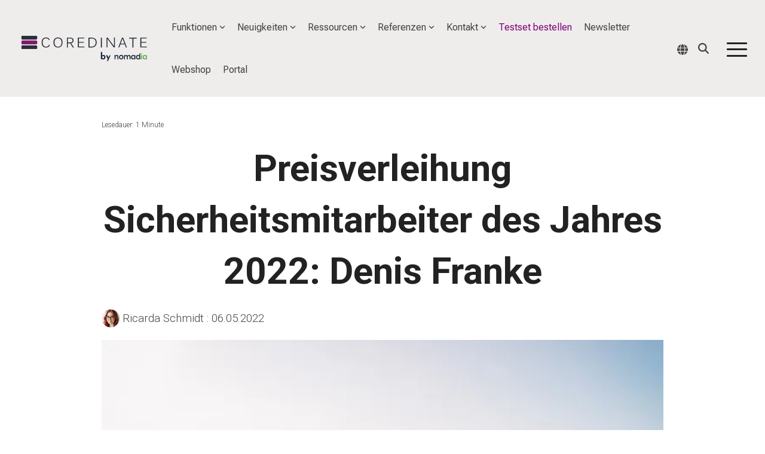

--- FILE ---
content_type: text/css
request_url: https://coredinate.de/hubfs/hub_generated/module_assets/1/196896727394/1762264927146/module_CO_-_TestBox_Promo.min.css
body_size: -707
content:
@media (max-width:480px){.co_testbox_promo_image,.co_testbox_promo_text{min-width:auto!important}}

--- FILE ---
content_type: image/svg+xml
request_url: https://coredinate.de/hubfs/nomadia-coredinate/Logos/Cordinate_Logo_white.svg
body_size: 2731
content:
<?xml version="1.0" encoding="UTF-8"?>
<svg id="Ebene_2" data-name="Ebene 2" xmlns="http://www.w3.org/2000/svg" viewBox="0 0 3081 324">
  <defs>
    <style>
      .cls-1 {
        fill: #fff;
      }
    </style>
  </defs>
  <g id="Ebene_1-2" data-name="Ebene 1">
    <g>
      <path class="cls-1" d="M24.52,0H367.1c9.02,1.58,17.48,7.08,21.48,15.48,3.58,6.6,2.61,14.31,2.7,21.51-.1,10.02,.19,20.05-.11,30.07-.85,13.6-13.72,24.72-27.18,24.41-112.35,0-224.7,0-337.05,0-13.49,.18-25.69-11.36-26.94-24.7V24.45C1.62,12,12.08,1.61,24.52,0h0Z"/>
      <path class="cls-1" d="M562.85,50.07c19.23-6.74,39.98-8.63,60.18-6.48,16.74,1.76,33.52,6.95,47.07,17.19,5.06,3.92,10.18,7.93,13.98,13.14,5.77,7.03,11.16,14.48,14.81,22.86-7.11,2.55-14.13,5.3-21.14,8.09-3.64-6.95-7.92-13.61-13.23-19.4-12.46-12.79-29.65-20.78-47.46-22.11-18.24-1.58-37.47,.79-53.4,10.36-6.84,4.24-13.49,9.12-18.4,15.58-8.9,11.96-14.71,26.08-17.36,40.72-3.67,19.74-4.16,40.12-.84,59.94,2.64,17.31,9.24,34.15,19.78,48.18,8.75,10.46,20.43,18.47,33.3,23,14.34,4.76,29.91,5.5,44.78,3.05,26-4.75,48.37-23.86,58.72-47.96,6.68,3.32,13.53,6.28,20.24,9.53-9.74,17.96-22.91,34.79-40.67,45.38-5.33,3.42-11.33,5.52-17.1,8.03-18.12,7-38.09,7.46-57.15,5-17.72-2.81-35.52-9.01-49.3-20.84-15.86-13.15-27.5-31.33-32.57-51.31-6.87-23.66-7.87-48.71-5.25-73.11,2.88-20.49,8.01-41.54,20.87-58.23,10.22-13.63,24.19-24.52,40.14-30.61h0Z"/>
      <path class="cls-1" d="M1387.2,46.52c51.88,0,103.77,0,155.65,0-.03,6.6,.04,13.19-.04,19.79-43.81-.08-87.61-.06-131.41-.01-.04,28.15,.01,56.31-.03,84.46,40.4,.04,80.8,.04,121.19,.01,.16,6.6,.01,13.21,.09,19.82-40.41,.01-80.83,.03-121.25,0,.01,30.57-.09,61.15,.05,91.71,46.09-.06,92.17,0,138.26-.02-.01,6.66,.06,13.33-.04,19.99-54.13-.04-108.26-.07-162.39,.01-.17-78.58,0-157.17-.08-235.75h0Z"/>
      <path class="cls-1" d="M1952.68,46.53c8.04,0,16.09,.01,24.15-.02,.01,23.79,.33,47.55,.03,71.33,0,8.67-.13,17.34,.3,26-.36,12.04-.54,24.11-.03,36.15-.45,12.67-.37,25.37-.05,38.04-.69,14.31,.23,28.64-.24,42.94-.02,7.1,.09,14.2-.06,21.3-7.98-.15-15.95,.11-23.91-.13-.45-46.7-.07-93.44-.19-140.15,0-31.82,0-63.64,0-95.46h0Z"/>
      <path class="cls-1" d="M2091.36,282.26c-.15-78.58-.01-157.16-.07-235.73,9.19,.01,18.39-.08,27.6,.06,10.53,14.24,21.09,28.47,31.89,42.52,12.97,18.58,27.39,36.09,40.42,54.63,10.05,12.97,19.53,26.38,29.67,39.29,13.48,19.38,28.59,37.57,42.05,56.96,3.92,4.48,6.78,9.91,11.33,13.81-1.63-22.91-1.62-45.87-1.52-68.83-.01-46.15,0-92.29-.01-138.43,7.33-.03,14.66,0,22-.04-.01,78.59,.11,157.17-.06,235.75-9.22-.13-18.44,.14-27.65-.11-3.03-2.34-4.89-5.86-7.27-8.81-10.63-14.96-21.99-29.37-32.89-44.12-8.46-12.44-18.06-24.04-26.86-36.23-11.37-15.32-22.68-30.67-34.13-45.93-7.24-8.86-13.39-18.52-20.39-27.55-11.3-14.62-22.19-29.56-33.09-44.46-.06,11.33,1.1,22.6,.89,33.93,.04,57.61-.06,115.22,.05,172.83-7.29,.91-14.65,.19-21.96,.46h0Z"/>
      <path class="cls-1" d="M2642.43,66.59c-.02-6.7-.04-13.4,.02-20.1,63.38,.06,126.77,0,190.16,.03-.04,6.7-.02,13.39-.02,20.08-27.68-.04-55.37-.01-83.05-.02-.09,71.88,.02,143.77-.05,215.65-8.07,.01-16.13-.02-24.19,.02-.16-71.88-.04-143.77-.06-215.65-27.6-.04-55.21-.02-82.81-.01h0Z"/>
      <path class="cls-1" d="M2918.58,46.52c51.91,0,103.82,0,155.74,0-.01,6.59,0,13.17-.01,19.76-43.95-.03-87.89-.02-131.84,0,.03,28.16,0,56.33,.02,84.49,40.42,.02,80.84,.04,121.26-.01,.11,6.62,.05,13.23,.05,19.85-40.44-.02-80.88,0-121.32,0,0,30.55-.01,61.11,.01,91.66,46.17,.01,92.34,0,138.51,0v19.97c-54.13,.01-108.27-.02-162.4,.01-.06-78.57-.01-157.15-.02-235.72h0Z"/>
      <path class="cls-1" d="M1003.59,108.09c-4.21-10.42-9.04-20.86-16.71-29.24-10.79-13.01-25.12-23.06-40.96-28.96-17.89-5.87-36.98-8.35-55.75-6.61-10.65,.54-21.12,2.88-31.31,5.9-13.04,4.7-25.34,11.77-35.36,21.41-3.83,4.17-7.66,8.37-11.12,12.85-11.72,16.27-18.12,35.84-20.77,55.58-2.35,19.89-2.01,40.23,2.03,59.89,4.12,19.32,12.15,38.16,25.48,52.96,12.86,15.4,31.29,25.26,50.57,30.08,17,4.01,34.76,4.55,52.04,2.14,16.35-2.82,32.71-8.19,46.06-18.3,10.38-7.48,19.15-17.09,26.18-27.76,11.01-18.85,17.21-40.35,18.57-62.11,1.19-22.86-.44-46.36-8.95-67.83Zm-23.28,104.14c-5.16,14.13-13.4,27.59-25.52,36.76-11.76,9.23-26.33,14.57-41.16,15.95-18.13,1.77-37.26-.09-53.47-8.97-10.28-5.96-19.74-13.7-26.55-23.52-8.61-11.89-13.35-26.05-16.19-40.32-4.27-23.17-3.6-47.38,2.81-70.09,3.94-14.7,11.67-28.56,22.94-38.88,7.33-5.9,15.25-11.33,24.15-14.58,7.97-2.96,16.4-4.73,24.9-5.27,15.77-1.33,32.09,.42,46.67,6.86,7.12,3.09,13.64,7.43,19.67,12.3,13.84,12.74,22.55,30.37,26.29,48.67,2.39,10.11,2.8,20.51,3.34,30.84-.32,16.97-1.93,34.21-7.88,50.25Z"/>
      <path class="cls-1" d="M1269.07,248.81c-15.94-23.09-30.65-47.01-46.55-70.12,.28-.23,.85-.7,1.13-.93,21.49-2.65,42.33-15.05,52.36-34.65,8.69-18.69,9.14-41.11,.91-60.05-5.04-9.77-12.66-18.21-22.13-23.85-14.19-9.09-31.21-12.07-47.78-12.67-29.86-.06-59.71,.01-89.56-.04,.01,78.58-.05,157.15,.02,235.73,7.96-.17,15.96,.39,23.9-.36-.03-33.7-.11-67.4,.04-101.09,14.52-.02,29.04,0,43.57,0,4.54,.04,9.13-.31,13.62,.62,11.36,19.1,23.71,37.6,35.54,56.42,9.87,14.61,18.33,30.12,28.62,44.46,9.35-.36,18.77,.59,28.07-.57-7.89-10.54-14.38-22.01-21.76-32.89Zm-77.08-86.52c-16.86,.01-33.73-.03-50.59,.03-.13-32.27-.06-64.54-.03-96.81,18.22-.02,36.45,0,54.67-.01,12.49-.24,25.32,1.18,36.82,6.32,6.93,2.96,12.92,7.85,17.57,13.75,7.21,9.8,9.09,22.59,7.56,34.44-1.42,9.98-5.32,20.1-12.92,27.01-5.96,6.25-14.07,9.9-22.22,12.34-10.04,2.7-20.53,3.06-30.86,2.93Z"/>
      <path class="cls-1" d="M2588.16,278.82c-9.61-23.73-18.12-47.88-27.8-71.59-7.39-19.5-15.55-38.71-22.49-58.38-8.76-22.1-17.38-44.26-26.06-66.4-5-11.8-8.79-24.05-13.75-35.87-9.5-.14-18.99-.02-28.48-.06-9.06,22.42-17.68,45.01-26.6,67.49-5.05,11.87-8.87,24.2-13.89,36.07-5.54,14.41-11.29,28.74-16.89,43.12-4.32,11.63-9.46,22.95-13.33,34.74-5.19,13.41-10.61,26.72-15.72,40.16-1.64,4.75-4.17,9.18-5.2,14.12,8.14,.03,16.29,0,24.45,.02,5-11.77,9.18-23.86,13.81-35.78,4.92-12.31,9.35-24.81,14.24-37.13,35.3-.03,70.61,0,105.92-.02,.82,2.03,1.7,4.06,2.47,6.13,4.33,13.12,9.75,25.85,14.64,38.77,3.65,9.36,6.95,18.88,11.06,28.06,8.17-.09,16.34-.04,24.51-.02-.3-1.15-.55-2.31-.89-3.43Zm-150.93-89.27c10.37-26.53,20.35-53.21,30.7-79.75,5.22-14.61,10.51-29.22,15.75-43.82,7.02,22.15,16.03,43.61,23.78,65.5,7.43,19.36,14.84,38.74,22.3,58.09-30.84,.1-61.69,.14-92.53-.02Z"/>
      <path class="cls-1" d="M1847.19,137.54c-3.06-20.34-10.81-40.53-24.97-55.76-8.09-8.06-17.01-15.46-27.25-20.65-20.32-10.51-43.38-14.17-66.04-14.61-26.8-.01-53.6,0-80.4,0,.02,78.57-.05,157.15,.03,235.73,29.83-.1,59.66,.11,89.49-.1,11.43-.72,22.96-1.83,33.94-5.37,17.88-4.5,34.02-14.77,46.51-28.24,12.83-12.96,20.85-29.86,25.64-47.27,5.33-20.75,5.87-42.57,3.05-63.73Zm-34.46,78.18c-4.73,8.85-10.32,17.47-17.99,24.06-12,10.08-26.51,17.23-41.96,20.09-10.78,2.41-21.88,1.87-32.83,1.93-15.86,0-31.71,.01-47.56-.02,.07-65.06-.01-130.13,.04-195.2,16.18,0,32.36,.01,48.55,0,21.74-.26,44.22,2.94,63.43,13.7,15.69,8.11,26.57,23.16,33.17,39.2,3.83,9.73,5.44,20.12,6.6,30.46,1.25,22.34-.82,45.71-11.45,65.78Z"/>
      <path class="cls-1" d="M0,141.38c1.38-13.44,13.25-25.14,26.98-25.04,110.34-.09,220.69,.02,331.03-.05,5.78-.1,11.81-.12,17.14,2.45,9.51,4.07,15.93,13.96,16.11,24.26,.12,10.33-.03,20.65,.04,30.98-.02,4.42,.27,8.92-.82,13.25-2.08,8.72-8.82,16.1-17.25,19.11-4.84,1.96-10.17,1.38-15.27,1.46-110.64-.02-221.29,0-331.93,0-13.3,0-24.34-11.56-26.03-24.36v-42.05H0Z"/>
      <path class="cls-1" d="M7.5,241.44c5.26-5.59,12.81-8.85,20.5-8.75,112.01,.03,224.02-.01,336.03,.03,13.68-.02,26.72,11.33,27.2,25.27,.14,13.34,.03,26.7,.05,40.04-.17,13.04-11.24,24.7-24.15,25.97H23.8c-12.28-1.5-22.27-12.16-23.8-24.32v-42.91c1.2-5.6,3.26-11.29,7.5-15.33h0Z"/>
    </g>
  </g>
</svg>

--- FILE ---
content_type: application/javascript
request_url: https://coredinate.de/hubfs/hub_generated/template_assets/1/196886281299/1768577192631/template_child.min.js
body_size: -534
content:

//# sourceURL=https://2598870.fs1.hubspotusercontent-na1.net/hubfs/2598870/hub_generated/template_assets/1/196886281299/1768577192631/template_child.js

--- FILE ---
content_type: image/svg+xml
request_url: https://coredinate.de/hubfs/nomadia-coredinate/Website%20(coredinate.de)/Images/Icons/Kundenorientierung_OWKS_Icon.svg
body_size: -26
content:
<?xml version="1.0" encoding="UTF-8"?>
<svg id="Ebene_1" data-name="Ebene 1" xmlns="http://www.w3.org/2000/svg" xmlns:xlink="http://www.w3.org/1999/xlink" viewBox="0 0 100 100">
  <defs>
    <style>
      .cls-1 {
        stroke-linecap: round;
        stroke-linejoin: round;
      }

      .cls-1, .cls-2, .cls-3 {
        fill: none;
      }

      .cls-1, .cls-3 {
        stroke: #7e156d;
        stroke-width: 3px;
      }

      .cls-4 {
        clip-path: url(#clippath-1);
      }

      .cls-5 {
        clip-path: url(#clippath);
      }
    </style>
    <clipPath id="clippath">
      <rect class="cls-2" width="100" height="100"/>
    </clipPath>
    <clipPath id="clippath-1">
      <rect class="cls-2" width="100" height="100"/>
    </clipPath>
  </defs>
  <g class="cls-5">
    <g class="cls-4">
      <path class="cls-1" d="m65.1,39.88s1.04-13.6-12.47-13.6-12.47,13.6-12.47,13.6h24.93Z"/>
      <circle class="cls-1" cx="52.84" cy="17.33" r="7.83"/>
      <path class="cls-1" d="m22.1,56.66s7.39-8.58,14.78-8.58,10.56,5.37,13.72,6.44c3.17,1.07,20.06-2.15,22.17,6.44"/>
      <path class="cls-1" d="m52.86,65.01s12.44,1.06,16.66-1.06c4.22-2.12,13.45-20.98,20.04-12.71,3.38,4.24-3.16,11.65-6.33,15.89-3.17,4.24-6.33,10.59-12.66,11.65-6.33,1.06-37.98,1.06-37.98,1.06"/>
      <path class="cls-1" d="m9.5,60.18s6.28-5.67,9.56-3.7c5.31,3.18,10.62,19.05,10.62,19.05,0,0,4.25,3.18,3.19,9.53-.39,2.33-8.5,5.29-8.5,5.29l-14.87-30.17"/>
      <path class="cls-3" d="m27.4,82.62c.63,0,1.14-.51,1.14-1.14s-.51-1.14-1.14-1.14-1.14.51-1.14,1.14.51,1.14,1.14,1.14Z"/>
    </g>
  </g>
</svg>

--- FILE ---
content_type: image/svg+xml
request_url: https://coredinate.de/hubfs/Website%20(coredinate.de)/Images/Icons/Social%20Media/linkedin_gray.svg
body_size: 147
content:
<?xml version="1.0" encoding="UTF-8"?>
<svg id="Ebene_1" data-name="Ebene 1" xmlns="http://www.w3.org/2000/svg" xmlns:xlink="http://www.w3.org/1999/xlink" viewBox="0 0 85.04 85.04">
  <defs>
    <style>
      .cls-1 {
        fill: #717e85;
      }

      .cls-1, .cls-2, .cls-3 {
        stroke-width: 0px;
      }

      .cls-2 {
        fill: none;
      }

      .cls-3 {
        fill: #fff;
      }

      .cls-4 {
        clip-path: url(#clippath);
      }
    </style>
    <clipPath id="clippath">
      <rect class="cls-2" width="85.04" height="85.04"/>
    </clipPath>
  </defs>
  <g class="cls-4">
    <path class="cls-1" d="m79.37,42.52c0,20.35-16.5,36.85-36.85,36.85S5.67,62.87,5.67,42.52,22.17,5.67,42.52,5.67s36.85,16.5,36.85,36.85"/>
    <path class="cls-3" d="m45.37,37.49c.6-.68,1.1-1.37,1.73-1.96,1.91-1.8,4.17-2.71,6.81-2.69,1.45.01,2.88.12,4.28.52,3.2.92,5.06,3.13,5.94,6.25.67,2.34.79,4.75.79,7.16,0,5.09-.02,10.18,0,15.27,0,.48-.13.6-.6.6-2.62-.02-5.24-.02-7.87,0-.46,0-.56-.14-.56-.57.01-4.84.02-9.69,0-14.53,0-1.21-.08-2.43-.42-3.61-.63-2.17-2.18-3.28-4.46-3.16-3.11.16-4.73,1.7-5.12,4.87-.1.76-.14,1.51-.14,2.27,0,4.71,0,9.42.01,14.13,0,.47-.12.61-.6.6-2.64-.02-5.28-.02-7.92,0-.42,0-.55-.11-.54-.54.01-9.33.01-18.65,0-27.98,0-.46.15-.57.59-.57,2.51.02,5.02.02,7.53,0,.46,0,.58.15.57.58-.03,1.11,0,2.23,0,3.34"/>
    <path class="cls-3" d="m31,48.15c0,4.61,0,9.23.01,13.84,0,.51-.13.67-.66.66-2.62-.03-5.24-.02-7.86,0-.42,0-.55-.1-.55-.54.01-9.34.01-18.68,0-28.03,0-.39.09-.52.5-.52,2.66.02,5.32.02,7.98,0,.51,0,.58.19.58.63-.01,4.65,0,9.3,0,13.96"/>
    <path class="cls-3" d="m31.73,24.31c0,2.9-2.35,5.26-5.24,5.26-2.85,0-5.22-2.36-5.23-5.21,0-2.88,2.36-5.26,5.24-5.25,2.86,0,5.23,2.36,5.23,5.21"/>
  </g>
</svg>

--- FILE ---
content_type: image/svg+xml
request_url: https://coredinate.de/hubfs/Website%20(coredinate.de)/Images/Icons/Social%20Media/xing_gray.svg
body_size: 88
content:
<?xml version="1.0" encoding="UTF-8"?>
<svg id="Ebene_1" data-name="Ebene 1" xmlns="http://www.w3.org/2000/svg" xmlns:xlink="http://www.w3.org/1999/xlink" viewBox="0 0 85.04 85.04">
  <defs>
    <style>
      .cls-1 {
        fill: #717e85;
      }

      .cls-1, .cls-2, .cls-3 {
        stroke-width: 0px;
      }

      .cls-2 {
        fill: none;
      }

      .cls-3 {
        fill: #fff;
      }

      .cls-4 {
        clip-path: url(#clippath);
      }
    </style>
    <clipPath id="clippath">
      <rect class="cls-2" width="85.04" height="85.04"/>
    </clipPath>
  </defs>
  <g class="cls-4">
    <path class="cls-1" d="m79.37,42.52c0,20.35-16.5,36.85-36.85,36.85S5.67,62.87,5.67,42.52,22.17,5.67,42.52,5.67s36.85,16.5,36.85,36.85"/>
    <path class="cls-3" d="m53.59,69.83c-1.13,0-2.27-.02-3.4,0-.94.02-1.66-.36-2.14-1.15-.37-.61-.71-1.24-1.06-1.86-3.08-5.64-6.15-11.29-9.24-16.92-.23-.42-.21-.73.02-1.13,5.28-9.34,10.55-18.69,15.82-28.04.14-.24.29-.48.44-.71.45-.68,1.06-1.03,1.89-1.03,2.36.01,4.73,0,7.09,0,1.15,0,1.57.74,1.01,1.75-1.25,2.23-2.51,4.46-3.77,6.69-4.03,7.11-8.05,14.23-12.09,21.33-.24.41-.23.71,0,1.12,3.29,5.98,6.55,11.97,9.82,17.96.09.16.17.31.25.47.37.79-.02,1.47-.9,1.49-1.25.03-2.5,0-3.75,0h0Z"/>
    <path class="cls-3" d="m28.61,29.04c1.05,0,2.11.04,3.16-.01,1.19-.06,2.03.45,2.6,1.44,1.61,2.81,3.2,5.62,4.78,8.44.09.16.08.47-.02.64-2.56,4.55-5.14,9.08-7.69,13.63-.57,1.02-1.38,1.49-2.56,1.47-2.14-.05-4.29,0-6.44-.02-.33,0-.69-.05-.97-.2-.54-.29-.64-.88-.29-1.5.89-1.59,1.8-3.18,2.7-4.76,1.58-2.8,3.16-5.6,4.76-8.38.22-.38.25-.66.01-1.07-1.5-2.55-2.97-5.11-4.45-7.67-.08-.14-.16-.27-.23-.42-.42-.9-.04-1.56.95-1.58,1.23-.02,2.46,0,3.69,0h0Z"/>
  </g>
</svg>

--- FILE ---
content_type: image/svg+xml
request_url: https://coredinate.de/hubfs/Website%20(coredinate.de)/Images/Icons/Social%20Media/facebook_gray.svg
body_size: -238
content:
<?xml version="1.0" encoding="UTF-8"?>
<svg id="Ebene_1" data-name="Ebene 1" xmlns="http://www.w3.org/2000/svg" xmlns:xlink="http://www.w3.org/1999/xlink" viewBox="0 0 85.04 85.04">
  <defs>
    <style>
      .cls-1 {
        fill: #717e85;
      }

      .cls-1, .cls-2, .cls-3 {
        stroke-width: 0px;
      }

      .cls-2 {
        fill: none;
      }

      .cls-3 {
        fill: #fff;
      }

      .cls-4 {
        clip-path: url(#clippath);
      }
    </style>
    <clipPath id="clippath">
      <rect class="cls-2" width="85.04" height="85.04"/>
    </clipPath>
  </defs>
  <g class="cls-4">
    <path class="cls-3" d="m42.8,79.37c18.28,0,32.17-14.29,32.17-31.92s-14.4-31.92-32.17-31.92S10.06,31.55,10.06,49.18s13.89,30.19,32.74,30.19"/>
    <path class="cls-1" d="m79.37,42.53c0-20.36-16.5-36.86-36.85-36.86S5.67,22.17,5.67,42.53c0,18.4,13.48,33.65,31.09,36.41v-25.76h-9.36v-10.66h9.36v-8.12c0-9.24,5.5-14.34,13.92-14.34,4.03,0,8.25.72,8.25.72v9.07h-4.65c-4.58,0-6,2.84-6,5.76v6.91h10.22l-1.63,10.66h-8.59v25.76c17.62-2.76,31.09-18.01,31.09-36.41"/>
  </g>
</svg>

--- FILE ---
content_type: image/svg+xml
request_url: https://coredinate.de/hubfs/nomadia-coredinate/Website%20(coredinate.de)/Images/Icons/Guard_Patrol_OWKS_Icon.svg
body_size: 206
content:
<?xml version="1.0" encoding="UTF-8"?>
<svg id="Ebene_1" xmlns="http://www.w3.org/2000/svg" version="1.1" xmlns:xlink="http://www.w3.org/1999/xlink" viewBox="0 0 100 100">
  <!-- Generator: Adobe Illustrator 29.1.0, SVG Export Plug-In . SVG Version: 2.1.0 Build 142)  -->
  <defs>
    <clipPath id="clippath">
      <rect width="100" height="100" fill="none"/>
    </clipPath>
    <clipPath id="clippath-1">
      <rect width="100" height="100" fill="none"/>
    </clipPath>
    <clipPath id="clippath-2">
      <rect width="100" height="100" fill="none"/>
    </clipPath>
  </defs>
  <g clip-path="url(#clippath)">
    <path d="M75.1,20.1c-2.1-6.5-25.6-10.5-25.6-10.5,0,0-22.3,3.9-24.7,10.3-.8,2,2.9,7.2,3.9,8.5,1.6-2.5,10.3-4.4,20.9-4.4s19.3,1.9,20.9,4.4c1.1-1.2,5.4-6.2,4.7-8.3Z" fill="none" stroke="#7e156d" stroke-linecap="round" stroke-linejoin="round" stroke-width="3"/>
    <path d="M34.3,33.7s-6.2-.5-6.2,5.2,6.2,5.2,6.2,5.2" fill="none" stroke="#7e156d" stroke-linecap="round" stroke-linejoin="round" stroke-width="3"/>
    <path d="M64.7,34.3s6.2-.5,6.2,5.2-6.2,5.2-6.2,5.2" fill="none" stroke="#7e156d" stroke-linecap="round" stroke-linejoin="round" stroke-width="3"/>
    <path d="M34,33.8s-2.8,25.8,15.5,25.8,14.4-26.8,14.4-26.8" fill="none" stroke="#7e156d" stroke-linecap="round" stroke-linejoin="round" stroke-width="3"/>
  </g>
  <polygon points="42.2 58.2 42.2 58.2 39.1 61.8 40.7 73.7 57.7 57.9 60.8 62.3 58.7 73.7 42.2 58.2" fill="none" stroke="#7e156d" stroke-linecap="round" stroke-linejoin="round" stroke-width="3"/>
  <polyline points="44.3 89.7 47.6 76.1 52 76.1 54.6 89.2" fill="none" stroke="#7e156d" stroke-linecap="round" stroke-linejoin="round" stroke-width="3"/>
  <g clip-path="url(#clippath-1)">
    <path d="M39.1,61.1s-13.4-1.6-17.5,2.6c-5.1,5.1-2.1,26.8-2.1,26.8h60.8s3.1-21.6-2.1-26.8c-4.1-4.1-17.5-2.6-17.5-2.6" fill="none" stroke="#7e156d" stroke-linecap="round" stroke-linejoin="round" stroke-width="3"/>
  </g>
  <polyline points="55 70.6 53.6 76 49.9 76 45.9 76 44.5 70.9" fill="none" stroke="#7e156d" stroke-linecap="round" stroke-linejoin="round" stroke-width="3"/>
  <line x1="68.5" y1="89.7" x2="68.5" y2="78.6" fill="none" stroke="#7e156d" stroke-linecap="round" stroke-linejoin="round" stroke-width="3"/>
  <line x1="31.4" y1="89.7" x2="31.4" y2="78.6" fill="none" stroke="#7e156d" stroke-linecap="round" stroke-linejoin="round" stroke-width="3"/>
  <g clip-path="url(#clippath-2)">
    <path d="M49.5,34.3c11.7,0,21.1-2.3,21.1-5.2s-9.5-5.2-21.1-5.2-21.1,2.3-21.1,5.2,9.5,5.2,21.1,5.2Z" fill="none" stroke="#7e156d" stroke-linecap="round" stroke-linejoin="round" stroke-width="3"/>
  </g>
</svg>

--- FILE ---
content_type: image/svg+xml
request_url: https://coredinate.de/hubfs/Website%20(coredinate.de)/Images/Icons/Social%20Media/x_gray.svg
body_size: -296
content:
<?xml version="1.0" encoding="UTF-8"?>
<svg id="Ebene_1" data-name="Ebene 1" xmlns="http://www.w3.org/2000/svg" xmlns:xlink="http://www.w3.org/1999/xlink" viewBox="0 0 85.04 85.04">
  <defs>
    <style>
      .cls-1 {
        fill: #717e85;
      }

      .cls-1, .cls-2, .cls-3 {
        stroke-width: 0px;
      }

      .cls-2 {
        fill: none;
      }

      .cls-3 {
        fill: #fff;
      }

      .cls-4 {
        clip-path: url(#clippath);
      }
    </style>
    <clipPath id="clippath">
      <rect class="cls-2" width="85.04" height="85.04"/>
    </clipPath>
  </defs>
  <g class="cls-4">
    <path class="cls-1" d="m79.37,42.52c0,20.35-16.5,36.85-36.85,36.85S5.67,62.87,5.67,42.52,22.17,5.67,42.52,5.67s36.85,16.5,36.85,36.85"/>
  </g>
  <path class="cls-3" d="m26.13,23.71h6.24l27.56,36.85h-6.24L26.13,23.71Zm-5.87-2.94l17.62,23.57-17.74,19.16h3.99l15.53-16.78,12.55,16.78h13.58l-18.62-24.89,16.51-17.83h-3.99l-14.3,15.45-11.56-15.45h-13.58Z"/>
</svg>